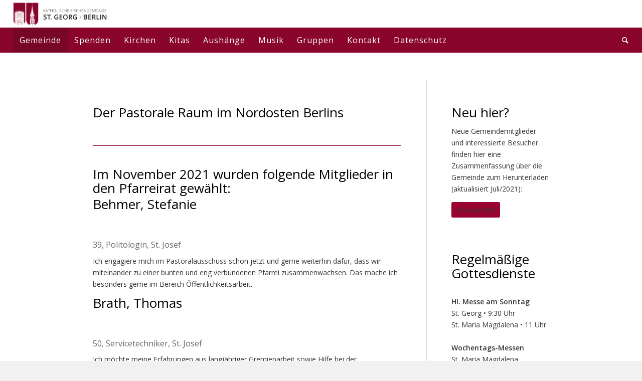

--- FILE ---
content_type: text/html; charset=UTF-8
request_url: http://www.st-georg-berlin.de/gemeinde/ehem-pastoraler-raum/
body_size: 13638
content:
<!DOCTYPE html>
<html lang="de-DE" class="html_stretched fixed_layout av-preloader-disabled av-default-lightbox  html_header_top html_logo_left html_bottom_nav_header html_menu_left html_custom html_header_sticky html_header_shrinking html_mobile_menu_tablet html_header_searchicon html_content_align_center html_header_unstick_top_disabled html_header_stretch html_minimal_header html_av-submenu-hidden html_av-submenu-display-hover html_av-overlay-side html_av-overlay-side-classic html_av-submenu-noclone html_entry_id_49 av-no-preview html_text_menu_active ">
<head>
<meta charset="UTF-8" />
<meta name="robots" content="index, follow" />


<!-- mobile setting -->


<!-- Scripts/CSS and wp_head hook -->
<title>Pfarreirat Hl. Theresa v. Avila &#8211; Sankt Georg Berlin</title>
<meta name='robots' content='max-image-preview:large' />
<link rel="alternate" type="application/rss+xml" title="Sankt Georg Berlin &raquo; Feed" href="http://www.st-georg-berlin.de/feed/" />
<link rel="alternate" type="application/rss+xml" title="Sankt Georg Berlin &raquo; Kommentar-Feed" href="http://www.st-georg-berlin.de/comments/feed/" />

<!-- google webfont font replacement -->

			<script type='text/javascript'>
			if(!document.cookie.match(/aviaPrivacyGoogleWebfontsDisabled/)){
				(function() {
					var f = document.createElement('link');
					
					f.type 	= 'text/css';
					f.rel 	= 'stylesheet';
					f.href 	= '//fonts.googleapis.com/css?family=Open+Sans:400,600';
					f.id 	= 'avia-google-webfont';
					
					document.getElementsByTagName('head')[0].appendChild(f);
				})();
			}
			</script>
			<script type="text/javascript">
window._wpemojiSettings = {"baseUrl":"https:\/\/s.w.org\/images\/core\/emoji\/14.0.0\/72x72\/","ext":".png","svgUrl":"https:\/\/s.w.org\/images\/core\/emoji\/14.0.0\/svg\/","svgExt":".svg","source":{"concatemoji":"http:\/\/www.st-georg-berlin.de\/wp-includes\/js\/wp-emoji-release.min.js?ver=6.2.8"}};
/*! This file is auto-generated */
!function(e,a,t){var n,r,o,i=a.createElement("canvas"),p=i.getContext&&i.getContext("2d");function s(e,t){p.clearRect(0,0,i.width,i.height),p.fillText(e,0,0);e=i.toDataURL();return p.clearRect(0,0,i.width,i.height),p.fillText(t,0,0),e===i.toDataURL()}function c(e){var t=a.createElement("script");t.src=e,t.defer=t.type="text/javascript",a.getElementsByTagName("head")[0].appendChild(t)}for(o=Array("flag","emoji"),t.supports={everything:!0,everythingExceptFlag:!0},r=0;r<o.length;r++)t.supports[o[r]]=function(e){if(p&&p.fillText)switch(p.textBaseline="top",p.font="600 32px Arial",e){case"flag":return s("\ud83c\udff3\ufe0f\u200d\u26a7\ufe0f","\ud83c\udff3\ufe0f\u200b\u26a7\ufe0f")?!1:!s("\ud83c\uddfa\ud83c\uddf3","\ud83c\uddfa\u200b\ud83c\uddf3")&&!s("\ud83c\udff4\udb40\udc67\udb40\udc62\udb40\udc65\udb40\udc6e\udb40\udc67\udb40\udc7f","\ud83c\udff4\u200b\udb40\udc67\u200b\udb40\udc62\u200b\udb40\udc65\u200b\udb40\udc6e\u200b\udb40\udc67\u200b\udb40\udc7f");case"emoji":return!s("\ud83e\udef1\ud83c\udffb\u200d\ud83e\udef2\ud83c\udfff","\ud83e\udef1\ud83c\udffb\u200b\ud83e\udef2\ud83c\udfff")}return!1}(o[r]),t.supports.everything=t.supports.everything&&t.supports[o[r]],"flag"!==o[r]&&(t.supports.everythingExceptFlag=t.supports.everythingExceptFlag&&t.supports[o[r]]);t.supports.everythingExceptFlag=t.supports.everythingExceptFlag&&!t.supports.flag,t.DOMReady=!1,t.readyCallback=function(){t.DOMReady=!0},t.supports.everything||(n=function(){t.readyCallback()},a.addEventListener?(a.addEventListener("DOMContentLoaded",n,!1),e.addEventListener("load",n,!1)):(e.attachEvent("onload",n),a.attachEvent("onreadystatechange",function(){"complete"===a.readyState&&t.readyCallback()})),(e=t.source||{}).concatemoji?c(e.concatemoji):e.wpemoji&&e.twemoji&&(c(e.twemoji),c(e.wpemoji)))}(window,document,window._wpemojiSettings);
</script>
<style type="text/css">
img.wp-smiley,
img.emoji {
	display: inline !important;
	border: none !important;
	box-shadow: none !important;
	height: 1em !important;
	width: 1em !important;
	margin: 0 0.07em !important;
	vertical-align: -0.1em !important;
	background: none !important;
	padding: 0 !important;
}
</style>
	<link rel='stylesheet' id='avia-grid-css' href='http://www.st-georg-berlin.de/wp-content/themes/enfold/css/grid.css?ver=4.5.7' type='text/css' media='all' />
<link rel='stylesheet' id='avia-base-css' href='http://www.st-georg-berlin.de/wp-content/themes/enfold/css/base.css?ver=4.5.7' type='text/css' media='all' />
<link rel='stylesheet' id='avia-layout-css' href='http://www.st-georg-berlin.de/wp-content/themes/enfold/css/layout.css?ver=4.5.7' type='text/css' media='all' />
<link rel='stylesheet' id='avia-module-audioplayer-css' href='http://www.st-georg-berlin.de/wp-content/themes/enfold/config-templatebuilder/avia-shortcodes/audio-player/audio-player.css?ver=6.2.8' type='text/css' media='all' />
<link rel='stylesheet' id='avia-module-blog-css' href='http://www.st-georg-berlin.de/wp-content/themes/enfold/config-templatebuilder/avia-shortcodes/blog/blog.css?ver=6.2.8' type='text/css' media='all' />
<link rel='stylesheet' id='avia-module-postslider-css' href='http://www.st-georg-berlin.de/wp-content/themes/enfold/config-templatebuilder/avia-shortcodes/postslider/postslider.css?ver=6.2.8' type='text/css' media='all' />
<link rel='stylesheet' id='avia-module-button-css' href='http://www.st-georg-berlin.de/wp-content/themes/enfold/config-templatebuilder/avia-shortcodes/buttons/buttons.css?ver=6.2.8' type='text/css' media='all' />
<link rel='stylesheet' id='avia-module-buttonrow-css' href='http://www.st-georg-berlin.de/wp-content/themes/enfold/config-templatebuilder/avia-shortcodes/buttonrow/buttonrow.css?ver=6.2.8' type='text/css' media='all' />
<link rel='stylesheet' id='avia-module-button-fullwidth-css' href='http://www.st-georg-berlin.de/wp-content/themes/enfold/config-templatebuilder/avia-shortcodes/buttons_fullwidth/buttons_fullwidth.css?ver=6.2.8' type='text/css' media='all' />
<link rel='stylesheet' id='avia-module-catalogue-css' href='http://www.st-georg-berlin.de/wp-content/themes/enfold/config-templatebuilder/avia-shortcodes/catalogue/catalogue.css?ver=6.2.8' type='text/css' media='all' />
<link rel='stylesheet' id='avia-module-comments-css' href='http://www.st-georg-berlin.de/wp-content/themes/enfold/config-templatebuilder/avia-shortcodes/comments/comments.css?ver=6.2.8' type='text/css' media='all' />
<link rel='stylesheet' id='avia-module-contact-css' href='http://www.st-georg-berlin.de/wp-content/themes/enfold/config-templatebuilder/avia-shortcodes/contact/contact.css?ver=6.2.8' type='text/css' media='all' />
<link rel='stylesheet' id='avia-module-slideshow-css' href='http://www.st-georg-berlin.de/wp-content/themes/enfold/config-templatebuilder/avia-shortcodes/slideshow/slideshow.css?ver=6.2.8' type='text/css' media='all' />
<link rel='stylesheet' id='avia-module-slideshow-contentpartner-css' href='http://www.st-georg-berlin.de/wp-content/themes/enfold/config-templatebuilder/avia-shortcodes/contentslider/contentslider.css?ver=6.2.8' type='text/css' media='all' />
<link rel='stylesheet' id='avia-module-countdown-css' href='http://www.st-georg-berlin.de/wp-content/themes/enfold/config-templatebuilder/avia-shortcodes/countdown/countdown.css?ver=6.2.8' type='text/css' media='all' />
<link rel='stylesheet' id='avia-module-gallery-css' href='http://www.st-georg-berlin.de/wp-content/themes/enfold/config-templatebuilder/avia-shortcodes/gallery/gallery.css?ver=6.2.8' type='text/css' media='all' />
<link rel='stylesheet' id='avia-module-gallery-hor-css' href='http://www.st-georg-berlin.de/wp-content/themes/enfold/config-templatebuilder/avia-shortcodes/gallery_horizontal/gallery_horizontal.css?ver=6.2.8' type='text/css' media='all' />
<link rel='stylesheet' id='avia-module-maps-css' href='http://www.st-georg-berlin.de/wp-content/themes/enfold/config-templatebuilder/avia-shortcodes/google_maps/google_maps.css?ver=6.2.8' type='text/css' media='all' />
<link rel='stylesheet' id='avia-module-gridrow-css' href='http://www.st-georg-berlin.de/wp-content/themes/enfold/config-templatebuilder/avia-shortcodes/grid_row/grid_row.css?ver=6.2.8' type='text/css' media='all' />
<link rel='stylesheet' id='avia-module-heading-css' href='http://www.st-georg-berlin.de/wp-content/themes/enfold/config-templatebuilder/avia-shortcodes/heading/heading.css?ver=6.2.8' type='text/css' media='all' />
<link rel='stylesheet' id='avia-module-rotator-css' href='http://www.st-georg-berlin.de/wp-content/themes/enfold/config-templatebuilder/avia-shortcodes/headline_rotator/headline_rotator.css?ver=6.2.8' type='text/css' media='all' />
<link rel='stylesheet' id='avia-module-hr-css' href='http://www.st-georg-berlin.de/wp-content/themes/enfold/config-templatebuilder/avia-shortcodes/hr/hr.css?ver=6.2.8' type='text/css' media='all' />
<link rel='stylesheet' id='avia-module-icon-css' href='http://www.st-georg-berlin.de/wp-content/themes/enfold/config-templatebuilder/avia-shortcodes/icon/icon.css?ver=6.2.8' type='text/css' media='all' />
<link rel='stylesheet' id='avia-module-iconbox-css' href='http://www.st-georg-berlin.de/wp-content/themes/enfold/config-templatebuilder/avia-shortcodes/iconbox/iconbox.css?ver=6.2.8' type='text/css' media='all' />
<link rel='stylesheet' id='avia-module-icongrid-css' href='http://www.st-georg-berlin.de/wp-content/themes/enfold/config-templatebuilder/avia-shortcodes/icongrid/icongrid.css?ver=6.2.8' type='text/css' media='all' />
<link rel='stylesheet' id='avia-module-iconlist-css' href='http://www.st-georg-berlin.de/wp-content/themes/enfold/config-templatebuilder/avia-shortcodes/iconlist/iconlist.css?ver=6.2.8' type='text/css' media='all' />
<link rel='stylesheet' id='avia-module-image-css' href='http://www.st-georg-berlin.de/wp-content/themes/enfold/config-templatebuilder/avia-shortcodes/image/image.css?ver=6.2.8' type='text/css' media='all' />
<link rel='stylesheet' id='avia-module-hotspot-css' href='http://www.st-georg-berlin.de/wp-content/themes/enfold/config-templatebuilder/avia-shortcodes/image_hotspots/image_hotspots.css?ver=6.2.8' type='text/css' media='all' />
<link rel='stylesheet' id='avia-module-magazine-css' href='http://www.st-georg-berlin.de/wp-content/themes/enfold/config-templatebuilder/avia-shortcodes/magazine/magazine.css?ver=6.2.8' type='text/css' media='all' />
<link rel='stylesheet' id='avia-module-masonry-css' href='http://www.st-georg-berlin.de/wp-content/themes/enfold/config-templatebuilder/avia-shortcodes/masonry_entries/masonry_entries.css?ver=6.2.8' type='text/css' media='all' />
<link rel='stylesheet' id='avia-siteloader-css' href='http://www.st-georg-berlin.de/wp-content/themes/enfold/css/avia-snippet-site-preloader.css?ver=6.2.8' type='text/css' media='all' />
<link rel='stylesheet' id='avia-module-menu-css' href='http://www.st-georg-berlin.de/wp-content/themes/enfold/config-templatebuilder/avia-shortcodes/menu/menu.css?ver=6.2.8' type='text/css' media='all' />
<link rel='stylesheet' id='avia-modfule-notification-css' href='http://www.st-georg-berlin.de/wp-content/themes/enfold/config-templatebuilder/avia-shortcodes/notification/notification.css?ver=6.2.8' type='text/css' media='all' />
<link rel='stylesheet' id='avia-module-numbers-css' href='http://www.st-georg-berlin.de/wp-content/themes/enfold/config-templatebuilder/avia-shortcodes/numbers/numbers.css?ver=6.2.8' type='text/css' media='all' />
<link rel='stylesheet' id='avia-module-portfolio-css' href='http://www.st-georg-berlin.de/wp-content/themes/enfold/config-templatebuilder/avia-shortcodes/portfolio/portfolio.css?ver=6.2.8' type='text/css' media='all' />
<link rel='stylesheet' id='avia-module-progress-bar-css' href='http://www.st-georg-berlin.de/wp-content/themes/enfold/config-templatebuilder/avia-shortcodes/progressbar/progressbar.css?ver=6.2.8' type='text/css' media='all' />
<link rel='stylesheet' id='avia-module-promobox-css' href='http://www.st-georg-berlin.de/wp-content/themes/enfold/config-templatebuilder/avia-shortcodes/promobox/promobox.css?ver=6.2.8' type='text/css' media='all' />
<link rel='stylesheet' id='avia-sc-search-css' href='http://www.st-georg-berlin.de/wp-content/themes/enfold/config-templatebuilder/avia-shortcodes/search/search.css?ver=6.2.8' type='text/css' media='all' />
<link rel='stylesheet' id='avia-module-slideshow-accordion-css' href='http://www.st-georg-berlin.de/wp-content/themes/enfold/config-templatebuilder/avia-shortcodes/slideshow_accordion/slideshow_accordion.css?ver=6.2.8' type='text/css' media='all' />
<link rel='stylesheet' id='avia-module-slideshow-feature-image-css' href='http://www.st-georg-berlin.de/wp-content/themes/enfold/config-templatebuilder/avia-shortcodes/slideshow_feature_image/slideshow_feature_image.css?ver=6.2.8' type='text/css' media='all' />
<link rel='stylesheet' id='avia-module-slideshow-fullsize-css' href='http://www.st-georg-berlin.de/wp-content/themes/enfold/config-templatebuilder/avia-shortcodes/slideshow_fullsize/slideshow_fullsize.css?ver=6.2.8' type='text/css' media='all' />
<link rel='stylesheet' id='avia-module-slideshow-fullscreen-css' href='http://www.st-georg-berlin.de/wp-content/themes/enfold/config-templatebuilder/avia-shortcodes/slideshow_fullscreen/slideshow_fullscreen.css?ver=6.2.8' type='text/css' media='all' />
<link rel='stylesheet' id='avia-module-slideshow-ls-css' href='http://www.st-georg-berlin.de/wp-content/themes/enfold/config-templatebuilder/avia-shortcodes/slideshow_layerslider/slideshow_layerslider.css?ver=6.2.8' type='text/css' media='all' />
<link rel='stylesheet' id='avia-module-social-css' href='http://www.st-georg-berlin.de/wp-content/themes/enfold/config-templatebuilder/avia-shortcodes/social_share/social_share.css?ver=6.2.8' type='text/css' media='all' />
<link rel='stylesheet' id='avia-module-tabsection-css' href='http://www.st-georg-berlin.de/wp-content/themes/enfold/config-templatebuilder/avia-shortcodes/tab_section/tab_section.css?ver=6.2.8' type='text/css' media='all' />
<link rel='stylesheet' id='avia-module-table-css' href='http://www.st-georg-berlin.de/wp-content/themes/enfold/config-templatebuilder/avia-shortcodes/table/table.css?ver=6.2.8' type='text/css' media='all' />
<link rel='stylesheet' id='avia-module-tabs-css' href='http://www.st-georg-berlin.de/wp-content/themes/enfold/config-templatebuilder/avia-shortcodes/tabs/tabs.css?ver=6.2.8' type='text/css' media='all' />
<link rel='stylesheet' id='avia-module-team-css' href='http://www.st-georg-berlin.de/wp-content/themes/enfold/config-templatebuilder/avia-shortcodes/team/team.css?ver=6.2.8' type='text/css' media='all' />
<link rel='stylesheet' id='avia-module-testimonials-css' href='http://www.st-georg-berlin.de/wp-content/themes/enfold/config-templatebuilder/avia-shortcodes/testimonials/testimonials.css?ver=6.2.8' type='text/css' media='all' />
<link rel='stylesheet' id='avia-module-timeline-css' href='http://www.st-georg-berlin.de/wp-content/themes/enfold/config-templatebuilder/avia-shortcodes/timeline/timeline.css?ver=6.2.8' type='text/css' media='all' />
<link rel='stylesheet' id='avia-module-toggles-css' href='http://www.st-georg-berlin.de/wp-content/themes/enfold/config-templatebuilder/avia-shortcodes/toggles/toggles.css?ver=6.2.8' type='text/css' media='all' />
<link rel='stylesheet' id='avia-module-video-css' href='http://www.st-georg-berlin.de/wp-content/themes/enfold/config-templatebuilder/avia-shortcodes/video/video.css?ver=6.2.8' type='text/css' media='all' />
<link rel='stylesheet' id='wp-block-library-css' href='http://www.st-georg-berlin.de/wp-includes/css/dist/block-library/style.min.css?ver=6.2.8' type='text/css' media='all' />
<style id='pdfemb-pdf-embedder-viewer-style-inline-css' type='text/css'>
.wp-block-pdfemb-pdf-embedder-viewer{max-width:none}

</style>
<link rel='stylesheet' id='classic-theme-styles-css' href='http://www.st-georg-berlin.de/wp-includes/css/classic-themes.min.css?ver=6.2.8' type='text/css' media='all' />
<style id='global-styles-inline-css' type='text/css'>
body{--wp--preset--color--black: #000000;--wp--preset--color--cyan-bluish-gray: #abb8c3;--wp--preset--color--white: #ffffff;--wp--preset--color--pale-pink: #f78da7;--wp--preset--color--vivid-red: #cf2e2e;--wp--preset--color--luminous-vivid-orange: #ff6900;--wp--preset--color--luminous-vivid-amber: #fcb900;--wp--preset--color--light-green-cyan: #7bdcb5;--wp--preset--color--vivid-green-cyan: #00d084;--wp--preset--color--pale-cyan-blue: #8ed1fc;--wp--preset--color--vivid-cyan-blue: #0693e3;--wp--preset--color--vivid-purple: #9b51e0;--wp--preset--gradient--vivid-cyan-blue-to-vivid-purple: linear-gradient(135deg,rgba(6,147,227,1) 0%,rgb(155,81,224) 100%);--wp--preset--gradient--light-green-cyan-to-vivid-green-cyan: linear-gradient(135deg,rgb(122,220,180) 0%,rgb(0,208,130) 100%);--wp--preset--gradient--luminous-vivid-amber-to-luminous-vivid-orange: linear-gradient(135deg,rgba(252,185,0,1) 0%,rgba(255,105,0,1) 100%);--wp--preset--gradient--luminous-vivid-orange-to-vivid-red: linear-gradient(135deg,rgba(255,105,0,1) 0%,rgb(207,46,46) 100%);--wp--preset--gradient--very-light-gray-to-cyan-bluish-gray: linear-gradient(135deg,rgb(238,238,238) 0%,rgb(169,184,195) 100%);--wp--preset--gradient--cool-to-warm-spectrum: linear-gradient(135deg,rgb(74,234,220) 0%,rgb(151,120,209) 20%,rgb(207,42,186) 40%,rgb(238,44,130) 60%,rgb(251,105,98) 80%,rgb(254,248,76) 100%);--wp--preset--gradient--blush-light-purple: linear-gradient(135deg,rgb(255,206,236) 0%,rgb(152,150,240) 100%);--wp--preset--gradient--blush-bordeaux: linear-gradient(135deg,rgb(254,205,165) 0%,rgb(254,45,45) 50%,rgb(107,0,62) 100%);--wp--preset--gradient--luminous-dusk: linear-gradient(135deg,rgb(255,203,112) 0%,rgb(199,81,192) 50%,rgb(65,88,208) 100%);--wp--preset--gradient--pale-ocean: linear-gradient(135deg,rgb(255,245,203) 0%,rgb(182,227,212) 50%,rgb(51,167,181) 100%);--wp--preset--gradient--electric-grass: linear-gradient(135deg,rgb(202,248,128) 0%,rgb(113,206,126) 100%);--wp--preset--gradient--midnight: linear-gradient(135deg,rgb(2,3,129) 0%,rgb(40,116,252) 100%);--wp--preset--duotone--dark-grayscale: url('#wp-duotone-dark-grayscale');--wp--preset--duotone--grayscale: url('#wp-duotone-grayscale');--wp--preset--duotone--purple-yellow: url('#wp-duotone-purple-yellow');--wp--preset--duotone--blue-red: url('#wp-duotone-blue-red');--wp--preset--duotone--midnight: url('#wp-duotone-midnight');--wp--preset--duotone--magenta-yellow: url('#wp-duotone-magenta-yellow');--wp--preset--duotone--purple-green: url('#wp-duotone-purple-green');--wp--preset--duotone--blue-orange: url('#wp-duotone-blue-orange');--wp--preset--font-size--small: 13px;--wp--preset--font-size--medium: 20px;--wp--preset--font-size--large: 36px;--wp--preset--font-size--x-large: 42px;--wp--preset--spacing--20: 0.44rem;--wp--preset--spacing--30: 0.67rem;--wp--preset--spacing--40: 1rem;--wp--preset--spacing--50: 1.5rem;--wp--preset--spacing--60: 2.25rem;--wp--preset--spacing--70: 3.38rem;--wp--preset--spacing--80: 5.06rem;--wp--preset--shadow--natural: 6px 6px 9px rgba(0, 0, 0, 0.2);--wp--preset--shadow--deep: 12px 12px 50px rgba(0, 0, 0, 0.4);--wp--preset--shadow--sharp: 6px 6px 0px rgba(0, 0, 0, 0.2);--wp--preset--shadow--outlined: 6px 6px 0px -3px rgba(255, 255, 255, 1), 6px 6px rgba(0, 0, 0, 1);--wp--preset--shadow--crisp: 6px 6px 0px rgba(0, 0, 0, 1);}:where(.is-layout-flex){gap: 0.5em;}body .is-layout-flow > .alignleft{float: left;margin-inline-start: 0;margin-inline-end: 2em;}body .is-layout-flow > .alignright{float: right;margin-inline-start: 2em;margin-inline-end: 0;}body .is-layout-flow > .aligncenter{margin-left: auto !important;margin-right: auto !important;}body .is-layout-constrained > .alignleft{float: left;margin-inline-start: 0;margin-inline-end: 2em;}body .is-layout-constrained > .alignright{float: right;margin-inline-start: 2em;margin-inline-end: 0;}body .is-layout-constrained > .aligncenter{margin-left: auto !important;margin-right: auto !important;}body .is-layout-constrained > :where(:not(.alignleft):not(.alignright):not(.alignfull)){max-width: var(--wp--style--global--content-size);margin-left: auto !important;margin-right: auto !important;}body .is-layout-constrained > .alignwide{max-width: var(--wp--style--global--wide-size);}body .is-layout-flex{display: flex;}body .is-layout-flex{flex-wrap: wrap;align-items: center;}body .is-layout-flex > *{margin: 0;}:where(.wp-block-columns.is-layout-flex){gap: 2em;}.has-black-color{color: var(--wp--preset--color--black) !important;}.has-cyan-bluish-gray-color{color: var(--wp--preset--color--cyan-bluish-gray) !important;}.has-white-color{color: var(--wp--preset--color--white) !important;}.has-pale-pink-color{color: var(--wp--preset--color--pale-pink) !important;}.has-vivid-red-color{color: var(--wp--preset--color--vivid-red) !important;}.has-luminous-vivid-orange-color{color: var(--wp--preset--color--luminous-vivid-orange) !important;}.has-luminous-vivid-amber-color{color: var(--wp--preset--color--luminous-vivid-amber) !important;}.has-light-green-cyan-color{color: var(--wp--preset--color--light-green-cyan) !important;}.has-vivid-green-cyan-color{color: var(--wp--preset--color--vivid-green-cyan) !important;}.has-pale-cyan-blue-color{color: var(--wp--preset--color--pale-cyan-blue) !important;}.has-vivid-cyan-blue-color{color: var(--wp--preset--color--vivid-cyan-blue) !important;}.has-vivid-purple-color{color: var(--wp--preset--color--vivid-purple) !important;}.has-black-background-color{background-color: var(--wp--preset--color--black) !important;}.has-cyan-bluish-gray-background-color{background-color: var(--wp--preset--color--cyan-bluish-gray) !important;}.has-white-background-color{background-color: var(--wp--preset--color--white) !important;}.has-pale-pink-background-color{background-color: var(--wp--preset--color--pale-pink) !important;}.has-vivid-red-background-color{background-color: var(--wp--preset--color--vivid-red) !important;}.has-luminous-vivid-orange-background-color{background-color: var(--wp--preset--color--luminous-vivid-orange) !important;}.has-luminous-vivid-amber-background-color{background-color: var(--wp--preset--color--luminous-vivid-amber) !important;}.has-light-green-cyan-background-color{background-color: var(--wp--preset--color--light-green-cyan) !important;}.has-vivid-green-cyan-background-color{background-color: var(--wp--preset--color--vivid-green-cyan) !important;}.has-pale-cyan-blue-background-color{background-color: var(--wp--preset--color--pale-cyan-blue) !important;}.has-vivid-cyan-blue-background-color{background-color: var(--wp--preset--color--vivid-cyan-blue) !important;}.has-vivid-purple-background-color{background-color: var(--wp--preset--color--vivid-purple) !important;}.has-black-border-color{border-color: var(--wp--preset--color--black) !important;}.has-cyan-bluish-gray-border-color{border-color: var(--wp--preset--color--cyan-bluish-gray) !important;}.has-white-border-color{border-color: var(--wp--preset--color--white) !important;}.has-pale-pink-border-color{border-color: var(--wp--preset--color--pale-pink) !important;}.has-vivid-red-border-color{border-color: var(--wp--preset--color--vivid-red) !important;}.has-luminous-vivid-orange-border-color{border-color: var(--wp--preset--color--luminous-vivid-orange) !important;}.has-luminous-vivid-amber-border-color{border-color: var(--wp--preset--color--luminous-vivid-amber) !important;}.has-light-green-cyan-border-color{border-color: var(--wp--preset--color--light-green-cyan) !important;}.has-vivid-green-cyan-border-color{border-color: var(--wp--preset--color--vivid-green-cyan) !important;}.has-pale-cyan-blue-border-color{border-color: var(--wp--preset--color--pale-cyan-blue) !important;}.has-vivid-cyan-blue-border-color{border-color: var(--wp--preset--color--vivid-cyan-blue) !important;}.has-vivid-purple-border-color{border-color: var(--wp--preset--color--vivid-purple) !important;}.has-vivid-cyan-blue-to-vivid-purple-gradient-background{background: var(--wp--preset--gradient--vivid-cyan-blue-to-vivid-purple) !important;}.has-light-green-cyan-to-vivid-green-cyan-gradient-background{background: var(--wp--preset--gradient--light-green-cyan-to-vivid-green-cyan) !important;}.has-luminous-vivid-amber-to-luminous-vivid-orange-gradient-background{background: var(--wp--preset--gradient--luminous-vivid-amber-to-luminous-vivid-orange) !important;}.has-luminous-vivid-orange-to-vivid-red-gradient-background{background: var(--wp--preset--gradient--luminous-vivid-orange-to-vivid-red) !important;}.has-very-light-gray-to-cyan-bluish-gray-gradient-background{background: var(--wp--preset--gradient--very-light-gray-to-cyan-bluish-gray) !important;}.has-cool-to-warm-spectrum-gradient-background{background: var(--wp--preset--gradient--cool-to-warm-spectrum) !important;}.has-blush-light-purple-gradient-background{background: var(--wp--preset--gradient--blush-light-purple) !important;}.has-blush-bordeaux-gradient-background{background: var(--wp--preset--gradient--blush-bordeaux) !important;}.has-luminous-dusk-gradient-background{background: var(--wp--preset--gradient--luminous-dusk) !important;}.has-pale-ocean-gradient-background{background: var(--wp--preset--gradient--pale-ocean) !important;}.has-electric-grass-gradient-background{background: var(--wp--preset--gradient--electric-grass) !important;}.has-midnight-gradient-background{background: var(--wp--preset--gradient--midnight) !important;}.has-small-font-size{font-size: var(--wp--preset--font-size--small) !important;}.has-medium-font-size{font-size: var(--wp--preset--font-size--medium) !important;}.has-large-font-size{font-size: var(--wp--preset--font-size--large) !important;}.has-x-large-font-size{font-size: var(--wp--preset--font-size--x-large) !important;}
.wp-block-navigation a:where(:not(.wp-element-button)){color: inherit;}
:where(.wp-block-columns.is-layout-flex){gap: 2em;}
.wp-block-pullquote{font-size: 1.5em;line-height: 1.6;}
</style>
<link rel='stylesheet' id='wpml-legacy-dropdown-0-css' href='//www.st-georg-berlin.de/wp-content/plugins/sitepress-multilingual-cms/templates/language-switchers/legacy-dropdown/style.css?ver=1' type='text/css' media='all' />
<style id='wpml-legacy-dropdown-0-inline-css' type='text/css'>
.wpml-ls-statics-shortcode_actions, .wpml-ls-statics-shortcode_actions .wpml-ls-sub-menu, .wpml-ls-statics-shortcode_actions a {border-color:#EEEEEE;}.wpml-ls-statics-shortcode_actions a {color:#444444;background-color:#ffffff;}.wpml-ls-statics-shortcode_actions a:hover,.wpml-ls-statics-shortcode_actions a:focus {color:#000000;background-color:#eeeeee;}.wpml-ls-statics-shortcode_actions .wpml-ls-current-language>a {color:#444444;background-color:#ffffff;}.wpml-ls-statics-shortcode_actions .wpml-ls-current-language:hover>a, .wpml-ls-statics-shortcode_actions .wpml-ls-current-language>a:focus {color:#000000;background-color:#eeeeee;}
#lang_sel img, #lang_sel_list img, #lang_sel_footer img { display: inline; }
</style>
<link rel='stylesheet' id='avia-wpml-css' href='http://www.st-georg-berlin.de/wp-content/themes/enfold/config-wpml/wpml-mod.css?ver=4.5.7' type='text/css' media='all' />
<link rel='stylesheet' id='avia-scs-css' href='http://www.st-georg-berlin.de/wp-content/themes/enfold/css/shortcodes.css?ver=4.5.7' type='text/css' media='all' />
<link rel='stylesheet' id='avia-popup-css-css' href='http://www.st-georg-berlin.de/wp-content/themes/enfold/js/aviapopup/magnific-popup.css?ver=4.5.7' type='text/css' media='screen' />
<link rel='stylesheet' id='avia-lightbox-css' href='http://www.st-georg-berlin.de/wp-content/themes/enfold/css/avia-snippet-lightbox.css?ver=4.5.7' type='text/css' media='screen' />
<link rel='stylesheet' id='avia-widget-css-css' href='http://www.st-georg-berlin.de/wp-content/themes/enfold/css/avia-snippet-widget.css?ver=4.5.7' type='text/css' media='screen' />
<link rel='stylesheet' id='avia-dynamic-css' href='http://www.st-georg-berlin.de/wp-content/uploads/dynamic_avia/child.css?ver=61d6857ce369c' type='text/css' media='all' />
<link rel='stylesheet' id='avia-custom-css' href='http://www.st-georg-berlin.de/wp-content/themes/enfold/css/custom.css?ver=4.5.7' type='text/css' media='all' />
<link rel='stylesheet' id='avia-style-css' href='http://www.st-georg-berlin.de/wp-content/themes/child/style.css?ver=4.5.7' type='text/css' media='all' />
<link rel='stylesheet' id='tablepress-default-css' href='http://www.st-georg-berlin.de/wp-content/plugins/tablepress/css/build/default.css?ver=2.4.4' type='text/css' media='all' />
<script type='text/javascript' src='http://www.st-georg-berlin.de/wp-includes/js/jquery/jquery.min.js?ver=3.6.4' id='jquery-core-js'></script>
<script type='text/javascript' src='http://www.st-georg-berlin.de/wp-includes/js/jquery/jquery-migrate.min.js?ver=3.4.0' id='jquery-migrate-js'></script>
<script type='text/javascript' src='//www.st-georg-berlin.de/wp-content/plugins/sitepress-multilingual-cms/templates/language-switchers/legacy-dropdown/script.js?ver=1' id='wpml-legacy-dropdown-0-js'></script>
<script type='text/javascript' src='http://www.st-georg-berlin.de/wp-content/themes/enfold/config-wpml/wpml-mod.js?ver=4.5.7' id='avia-wpml-script-js'></script>
<script type='text/javascript' src='http://www.st-georg-berlin.de/wp-content/themes/enfold/js/avia-compat.js?ver=4.5.7' id='avia-compat-js'></script>
<link rel="https://api.w.org/" href="http://www.st-georg-berlin.de/wp-json/" /><link rel="alternate" type="application/json" href="http://www.st-georg-berlin.de/wp-json/wp/v2/pages/49" /><link rel="EditURI" type="application/rsd+xml" title="RSD" href="http://www.st-georg-berlin.de/xmlrpc.php?rsd" />
<link rel="wlwmanifest" type="application/wlwmanifest+xml" href="http://www.st-georg-berlin.de/wp-includes/wlwmanifest.xml" />
<meta name="generator" content="WordPress 6.2.8" />
<link rel="canonical" href="http://www.st-georg-berlin.de/gemeinde/ehem-pastoraler-raum/" />
<link rel='shortlink' href='http://www.st-georg-berlin.de/?p=49' />
<link rel="alternate" type="application/json+oembed" href="http://www.st-georg-berlin.de/wp-json/oembed/1.0/embed?url=http%3A%2F%2Fwww.st-georg-berlin.de%2Fgemeinde%2Fehem-pastoraler-raum%2F" />
<link rel="alternate" type="text/xml+oembed" href="http://www.st-georg-berlin.de/wp-json/oembed/1.0/embed?url=http%3A%2F%2Fwww.st-georg-berlin.de%2Fgemeinde%2Fehem-pastoraler-raum%2F&#038;format=xml" />
<meta name="generator" content="WPML ver:4.2.6 stt:3;" />
<link rel="profile" href="http://gmpg.org/xfn/11" />
<link rel="alternate" type="application/rss+xml" title="Sankt Georg Berlin RSS2 Feed" href="http://www.st-georg-berlin.de/feed/" />
<link rel="pingback" href="http://www.st-georg-berlin.de/xmlrpc.php" />

<style type='text/css' media='screen'>
 #top #header_main > .container, #top #header_main > .container .main_menu  .av-main-nav > li > a, #top #header_main #menu-item-shop .cart_dropdown_link{ height:110px; line-height: 110px; }
 .html_top_nav_header .av-logo-container{ height:110px;  }
 .html_header_top.html_header_sticky #top #wrap_all #main{ padding-top:160px; } 
</style>
<!--[if lt IE 9]><script src="http://www.st-georg-berlin.de/wp-content/themes/enfold/js/html5shiv.js"></script><![endif]-->


<!-- To speed up the rendering and to display the site as fast as possible to the user we include some styles and scripts for above the fold content inline -->
<script type="text/javascript">'use strict';var avia_is_mobile=!1;if(/Android|webOS|iPhone|iPad|iPod|BlackBerry|IEMobile|Opera Mini/i.test(navigator.userAgent)&&'ontouchstart' in document.documentElement){avia_is_mobile=!0;document.documentElement.className+=' avia_mobile '}
else{document.documentElement.className+=' avia_desktop '};document.documentElement.className+=' js_active ';(function(){var e=['-webkit-','-moz-','-ms-',''],n='';for(var t in e){if(e[t]+'transform' in document.documentElement.style){document.documentElement.className+=' avia_transform ';n=e[t]+'transform'};if(e[t]+'perspective' in document.documentElement.style)document.documentElement.className+=' avia_transform3d '};if(typeof document.getElementsByClassName=='function'&&typeof document.documentElement.getBoundingClientRect=='function'&&avia_is_mobile==!1){if(n&&window.innerHeight>0){setTimeout(function(){var e=0,o={},a=0,t=document.getElementsByClassName('av-parallax'),i=window.pageYOffset||document.documentElement.scrollTop;for(e=0;e<t.length;e++){t[e].style.top='0px';o=t[e].getBoundingClientRect();a=Math.ceil((window.innerHeight+i-o.top)*0.3);t[e].style[n]='translate(0px, '+a+'px)';t[e].style.top='auto';t[e].className+=' enabled-parallax '}},50)}}})();</script><style type='text/css'>
@font-face {font-family: 'entypo-fontello'; font-weight: normal; font-style: normal; font-display: auto;
src: url('http://www.st-georg-berlin.de/wp-content/themes/enfold/config-templatebuilder/avia-template-builder/assets/fonts/entypo-fontello.eot');
src: url('http://www.st-georg-berlin.de/wp-content/themes/enfold/config-templatebuilder/avia-template-builder/assets/fonts/entypo-fontello.eot?#iefix') format('embedded-opentype'), 
url('http://www.st-georg-berlin.de/wp-content/themes/enfold/config-templatebuilder/avia-template-builder/assets/fonts/entypo-fontello.woff') format('woff'), 
url('http://www.st-georg-berlin.de/wp-content/themes/enfold/config-templatebuilder/avia-template-builder/assets/fonts/entypo-fontello.ttf') format('truetype'), 
url('http://www.st-georg-berlin.de/wp-content/themes/enfold/config-templatebuilder/avia-template-builder/assets/fonts/entypo-fontello.svg#entypo-fontello') format('svg');
} #top .avia-font-entypo-fontello, body .avia-font-entypo-fontello, html body [data-av_iconfont='entypo-fontello']:before{ font-family: 'entypo-fontello'; }
</style>

<!--
Debugging Info for Theme support: 

Theme: Enfold
Version: 4.5.7
Installed: enfold
AviaFramework Version: 5.0
AviaBuilder Version: 0.9.5
aviaElementManager Version: 1.0.1
- - - - - - - - - - -
ChildTheme: Child
ChildTheme Version: 1.0
ChildTheme Installed: enfold

ML:256-PU:35-PLA:6
WP:6.2.8
Compress: CSS:disabled - JS:disabled
Updates: disabled
PLAu:6
-->
</head>




<body id="top" class="page-template-default page page-id-49 page-child parent-pageid-22  rtl_columns stretched open_sans" itemscope="itemscope" itemtype="https://schema.org/WebPage" >

	<svg xmlns="http://www.w3.org/2000/svg" viewBox="0 0 0 0" width="0" height="0" focusable="false" role="none" style="visibility: hidden; position: absolute; left: -9999px; overflow: hidden;" ><defs><filter id="wp-duotone-dark-grayscale"><feColorMatrix color-interpolation-filters="sRGB" type="matrix" values=" .299 .587 .114 0 0 .299 .587 .114 0 0 .299 .587 .114 0 0 .299 .587 .114 0 0 " /><feComponentTransfer color-interpolation-filters="sRGB" ><feFuncR type="table" tableValues="0 0.49803921568627" /><feFuncG type="table" tableValues="0 0.49803921568627" /><feFuncB type="table" tableValues="0 0.49803921568627" /><feFuncA type="table" tableValues="1 1" /></feComponentTransfer><feComposite in2="SourceGraphic" operator="in" /></filter></defs></svg><svg xmlns="http://www.w3.org/2000/svg" viewBox="0 0 0 0" width="0" height="0" focusable="false" role="none" style="visibility: hidden; position: absolute; left: -9999px; overflow: hidden;" ><defs><filter id="wp-duotone-grayscale"><feColorMatrix color-interpolation-filters="sRGB" type="matrix" values=" .299 .587 .114 0 0 .299 .587 .114 0 0 .299 .587 .114 0 0 .299 .587 .114 0 0 " /><feComponentTransfer color-interpolation-filters="sRGB" ><feFuncR type="table" tableValues="0 1" /><feFuncG type="table" tableValues="0 1" /><feFuncB type="table" tableValues="0 1" /><feFuncA type="table" tableValues="1 1" /></feComponentTransfer><feComposite in2="SourceGraphic" operator="in" /></filter></defs></svg><svg xmlns="http://www.w3.org/2000/svg" viewBox="0 0 0 0" width="0" height="0" focusable="false" role="none" style="visibility: hidden; position: absolute; left: -9999px; overflow: hidden;" ><defs><filter id="wp-duotone-purple-yellow"><feColorMatrix color-interpolation-filters="sRGB" type="matrix" values=" .299 .587 .114 0 0 .299 .587 .114 0 0 .299 .587 .114 0 0 .299 .587 .114 0 0 " /><feComponentTransfer color-interpolation-filters="sRGB" ><feFuncR type="table" tableValues="0.54901960784314 0.98823529411765" /><feFuncG type="table" tableValues="0 1" /><feFuncB type="table" tableValues="0.71764705882353 0.25490196078431" /><feFuncA type="table" tableValues="1 1" /></feComponentTransfer><feComposite in2="SourceGraphic" operator="in" /></filter></defs></svg><svg xmlns="http://www.w3.org/2000/svg" viewBox="0 0 0 0" width="0" height="0" focusable="false" role="none" style="visibility: hidden; position: absolute; left: -9999px; overflow: hidden;" ><defs><filter id="wp-duotone-blue-red"><feColorMatrix color-interpolation-filters="sRGB" type="matrix" values=" .299 .587 .114 0 0 .299 .587 .114 0 0 .299 .587 .114 0 0 .299 .587 .114 0 0 " /><feComponentTransfer color-interpolation-filters="sRGB" ><feFuncR type="table" tableValues="0 1" /><feFuncG type="table" tableValues="0 0.27843137254902" /><feFuncB type="table" tableValues="0.5921568627451 0.27843137254902" /><feFuncA type="table" tableValues="1 1" /></feComponentTransfer><feComposite in2="SourceGraphic" operator="in" /></filter></defs></svg><svg xmlns="http://www.w3.org/2000/svg" viewBox="0 0 0 0" width="0" height="0" focusable="false" role="none" style="visibility: hidden; position: absolute; left: -9999px; overflow: hidden;" ><defs><filter id="wp-duotone-midnight"><feColorMatrix color-interpolation-filters="sRGB" type="matrix" values=" .299 .587 .114 0 0 .299 .587 .114 0 0 .299 .587 .114 0 0 .299 .587 .114 0 0 " /><feComponentTransfer color-interpolation-filters="sRGB" ><feFuncR type="table" tableValues="0 0" /><feFuncG type="table" tableValues="0 0.64705882352941" /><feFuncB type="table" tableValues="0 1" /><feFuncA type="table" tableValues="1 1" /></feComponentTransfer><feComposite in2="SourceGraphic" operator="in" /></filter></defs></svg><svg xmlns="http://www.w3.org/2000/svg" viewBox="0 0 0 0" width="0" height="0" focusable="false" role="none" style="visibility: hidden; position: absolute; left: -9999px; overflow: hidden;" ><defs><filter id="wp-duotone-magenta-yellow"><feColorMatrix color-interpolation-filters="sRGB" type="matrix" values=" .299 .587 .114 0 0 .299 .587 .114 0 0 .299 .587 .114 0 0 .299 .587 .114 0 0 " /><feComponentTransfer color-interpolation-filters="sRGB" ><feFuncR type="table" tableValues="0.78039215686275 1" /><feFuncG type="table" tableValues="0 0.94901960784314" /><feFuncB type="table" tableValues="0.35294117647059 0.47058823529412" /><feFuncA type="table" tableValues="1 1" /></feComponentTransfer><feComposite in2="SourceGraphic" operator="in" /></filter></defs></svg><svg xmlns="http://www.w3.org/2000/svg" viewBox="0 0 0 0" width="0" height="0" focusable="false" role="none" style="visibility: hidden; position: absolute; left: -9999px; overflow: hidden;" ><defs><filter id="wp-duotone-purple-green"><feColorMatrix color-interpolation-filters="sRGB" type="matrix" values=" .299 .587 .114 0 0 .299 .587 .114 0 0 .299 .587 .114 0 0 .299 .587 .114 0 0 " /><feComponentTransfer color-interpolation-filters="sRGB" ><feFuncR type="table" tableValues="0.65098039215686 0.40392156862745" /><feFuncG type="table" tableValues="0 1" /><feFuncB type="table" tableValues="0.44705882352941 0.4" /><feFuncA type="table" tableValues="1 1" /></feComponentTransfer><feComposite in2="SourceGraphic" operator="in" /></filter></defs></svg><svg xmlns="http://www.w3.org/2000/svg" viewBox="0 0 0 0" width="0" height="0" focusable="false" role="none" style="visibility: hidden; position: absolute; left: -9999px; overflow: hidden;" ><defs><filter id="wp-duotone-blue-orange"><feColorMatrix color-interpolation-filters="sRGB" type="matrix" values=" .299 .587 .114 0 0 .299 .587 .114 0 0 .299 .587 .114 0 0 .299 .587 .114 0 0 " /><feComponentTransfer color-interpolation-filters="sRGB" ><feFuncR type="table" tableValues="0.098039215686275 1" /><feFuncG type="table" tableValues="0 0.66274509803922" /><feFuncB type="table" tableValues="0.84705882352941 0.41960784313725" /><feFuncA type="table" tableValues="1 1" /></feComponentTransfer><feComposite in2="SourceGraphic" operator="in" /></filter></defs></svg>
	<div id='wrap_all'>

	
<header id='header' class='all_colors header_color light_bg_color  av_header_top av_logo_left av_bottom_nav_header av_menu_left av_custom av_header_sticky av_header_shrinking av_header_stretch av_mobile_menu_tablet av_header_searchicon av_header_unstick_top_disabled av_minimal_header av_header_border_disabled'  role="banner" itemscope="itemscope" itemtype="https://schema.org/WPHeader" >

		<div  id='header_main' class='container_wrap container_wrap_logo'>
	
        <div class='container av-logo-container'><div class='inner-container'><span class='logo'><a href='http://www.st-georg-berlin.de/'><img height='100' width='300' src='http://www.st-georg-berlin.de/wp-content/uploads/2017/07/logo3.png' alt='Sankt Georg Berlin' /></a></span></div></div><div id='header_main_alternate' class='container_wrap'><div class='container'><nav class='main_menu' data-selectname='Seite auswählen'  role="navigation" itemscope="itemscope" itemtype="https://schema.org/SiteNavigationElement" ><div class="avia-menu av-main-nav-wrap"><ul id="avia-menu" class="menu av-main-nav"><li id="menu-item-651" class="menu-item menu-item-type-post_type menu-item-object-page current-page-ancestor current-menu-ancestor current-menu-parent current-page-parent current_page_parent current_page_ancestor menu-item-has-children menu-item-top-level menu-item-top-level-1"><a href="http://www.st-georg-berlin.de/gemeinde/" itemprop="url"><span class="avia-bullet"></span><span class="avia-menu-text">Gemeinde</span><span class="avia-menu-fx"><span class="avia-arrow-wrap"><span class="avia-arrow"></span></span></span></a>


<ul class="sub-menu">
	<li id="menu-item-742" class="menu-item menu-item-type-post_type menu-item-object-page"><a href="http://www.st-georg-berlin.de/gemeinde/gemeindeleben/" itemprop="url"><span class="avia-bullet"></span><span class="avia-menu-text">Gemeindeleben</span></a></li>
	<li id="menu-item-652" class="menu-item menu-item-type-post_type menu-item-object-page"><a href="http://www.st-georg-berlin.de/gemeinde/gemeindegebiet/" itemprop="url"><span class="avia-bullet"></span><span class="avia-menu-text">Gemeindegebiet</span></a></li>
	<li id="menu-item-653" class="menu-item menu-item-type-post_type menu-item-object-page"><a href="http://www.st-georg-berlin.de/gemeinde/geschichte/" itemprop="url"><span class="avia-bullet"></span><span class="avia-menu-text">Geschichte</span></a></li>
	<li id="menu-item-678" class="menu-item menu-item-type-post_type menu-item-object-page"><a href="http://www.st-georg-berlin.de/gemeinde/pfarrer/" itemprop="url"><span class="avia-bullet"></span><span class="avia-menu-text">Pfarrer</span></a></li>
	<li id="menu-item-665" class="menu-item menu-item-type-post_type menu-item-object-page"><a href="http://www.st-georg-berlin.de/gemeinde/kirchenvorstand/" itemprop="url"><span class="avia-bullet"></span><span class="avia-menu-text">Kirchenvorstand Hl. Theresa v. Avila – in Bearbeitung</span></a></li>
	<li id="menu-item-679" class="menu-item menu-item-type-post_type menu-item-object-page"><a href="http://www.st-georg-berlin.de/gemeinde/gemeinderat/" itemprop="url"><span class="avia-bullet"></span><span class="avia-menu-text">Gemeinderat St. Georg</span></a></li>
	<li id="menu-item-666" class="menu-item menu-item-type-post_type menu-item-object-page current-menu-item page_item page-item-49 current_page_item"><a href="http://www.st-georg-berlin.de/gemeinde/ehem-pastoraler-raum/" itemprop="url"><span class="avia-bullet"></span><span class="avia-menu-text">Pfarreirat Hl. Theresa v. Avila</span></a></li>
</ul>
</li>
<li id="menu-item-7809" class="menu-item menu-item-type-post_type menu-item-object-page menu-item-top-level menu-item-top-level-2"><a href="http://www.st-georg-berlin.de/spenden/" itemprop="url"><span class="avia-bullet"></span><span class="avia-menu-text">Spenden</span><span class="avia-menu-fx"><span class="avia-arrow-wrap"><span class="avia-arrow"></span></span></span></a></li>
<li id="menu-item-671" class="menu-item menu-item-type-post_type menu-item-object-page menu-item-has-children menu-item-top-level menu-item-top-level-3"><a href="http://www.st-georg-berlin.de/kirchen/" itemprop="url"><span class="avia-bullet"></span><span class="avia-menu-text">Kirchen</span><span class="avia-menu-fx"><span class="avia-arrow-wrap"><span class="avia-arrow"></span></span></span></a>


<ul class="sub-menu">
	<li id="menu-item-674" class="menu-item menu-item-type-post_type menu-item-object-page"><a href="http://www.st-georg-berlin.de/kirchen/st-georg/" itemprop="url"><span class="avia-bullet"></span><span class="avia-menu-text">St. Georg</span></a></li>
	<li id="menu-item-673" class="menu-item menu-item-type-post_type menu-item-object-page"><a href="http://www.st-georg-berlin.de/kirchen/st-maria-magdalena/" itemprop="url"><span class="avia-bullet"></span><span class="avia-menu-text">St. Maria Magdalena</span></a></li>
	<li id="menu-item-710" class="menu-item menu-item-type-post_type menu-item-object-page menu-item-has-children"><a href="http://www.st-georg-berlin.de/kirchen/gottesdienstorte/" itemprop="url"><span class="avia-bullet"></span><span class="avia-menu-text">Weitere Gottesdienstorte</span></a>
	<ul class="sub-menu">
		<li id="menu-item-672" class="menu-item menu-item-type-post_type menu-item-object-page"><a href="http://www.st-georg-berlin.de/kirchen/gottesdienstorte/caritas-klinik-maria-heimsuchung/" itemprop="url"><span class="avia-bullet"></span><span class="avia-menu-text">Caritas-Klinik Maria Heimsuchung</span></a></li>
		<li id="menu-item-680" class="menu-item menu-item-type-post_type menu-item-object-page"><a href="http://www.st-georg-berlin.de/kirchen/gottesdienstorte/franziskanerkloster/" itemprop="url"><span class="avia-bullet"></span><span class="avia-menu-text">Franziskanerkloster</span></a></li>
	</ul>
</li>
</ul>
</li>
<li id="menu-item-667" class="menu-item menu-item-type-post_type menu-item-object-page menu-item-has-children menu-item-top-level menu-item-top-level-4"><a href="http://www.st-georg-berlin.de/kitas/" itemprop="url"><span class="avia-bullet"></span><span class="avia-menu-text">Kitas</span><span class="avia-menu-fx"><span class="avia-arrow-wrap"><span class="avia-arrow"></span></span></span></a>


<ul class="sub-menu">
	<li id="menu-item-669" class="menu-item menu-item-type-post_type menu-item-object-page"><a href="http://www.st-georg-berlin.de/kitas/kita-st-georg/" itemprop="url"><span class="avia-bullet"></span><span class="avia-menu-text">Kita St. Georg</span></a></li>
	<li id="menu-item-668" class="menu-item menu-item-type-post_type menu-item-object-page"><a href="http://www.st-georg-berlin.de/kitas/kita-st-maria-magdalena/" itemprop="url"><span class="avia-bullet"></span><span class="avia-menu-text">Kita St. Maria Magdalena</span></a></li>
</ul>
</li>
<li id="menu-item-664" class="menu-item menu-item-type-post_type menu-item-object-page menu-item-top-level menu-item-top-level-5"><a href="http://www.st-georg-berlin.de/termine/" itemprop="url"><span class="avia-bullet"></span><span class="avia-menu-text">Aushänge</span><span class="avia-menu-fx"><span class="avia-arrow-wrap"><span class="avia-arrow"></span></span></span></a></li>
<li id="menu-item-663" class="menu-item menu-item-type-post_type menu-item-object-page menu-item-has-children menu-item-top-level menu-item-top-level-6"><a href="http://www.st-georg-berlin.de/kirchenmusik/" itemprop="url"><span class="avia-bullet"></span><span class="avia-menu-text">Musik</span><span class="avia-menu-fx"><span class="avia-arrow-wrap"><span class="avia-arrow"></span></span></span></a>


<ul class="sub-menu">
	<li id="menu-item-658" class="menu-item menu-item-type-post_type menu-item-object-page"><a href="http://www.st-georg-berlin.de/kirchenmusik/kinderchor/" itemprop="url"><span class="avia-bullet"></span><span class="avia-menu-text">Kinderchöre</span></a></li>
	<li id="menu-item-660" class="menu-item menu-item-type-post_type menu-item-object-page"><a href="http://www.st-georg-berlin.de/kirchenmusik/jugendchor/" itemprop="url"><span class="avia-bullet"></span><span class="avia-menu-text">Jugendchor</span></a></li>
	<li id="menu-item-662" class="menu-item menu-item-type-post_type menu-item-object-page"><a href="http://www.st-georg-berlin.de/kirchenmusik/chor-st-georg/" itemprop="url"><span class="avia-bullet"></span><span class="avia-menu-text">Kirchenchor St. Georg</span></a></li>
	<li id="menu-item-661" class="menu-item menu-item-type-post_type menu-item-object-page"><a href="http://www.st-georg-berlin.de/kirchenmusik/chor-maria-magdalena/" itemprop="url"><span class="avia-bullet"></span><span class="avia-menu-text">Kirchenchor St. Maria Magdalena</span></a></li>
	<li id="menu-item-659" class="menu-item menu-item-type-post_type menu-item-object-page"><a href="http://www.st-georg-berlin.de/kirchenmusik/maennerschola/" itemprop="url"><span class="avia-bullet"></span><span class="avia-menu-text">Männerschola MELBA</span></a></li>
	<li id="menu-item-1257" class="menu-item menu-item-type-post_type menu-item-object-page"><a href="http://www.st-georg-berlin.de/kirchenmusik/projekt-ensembles/" itemprop="url"><span class="avia-bullet"></span><span class="avia-menu-text">Projekt-Ensembles</span></a></li>
	<li id="menu-item-1256" class="menu-item menu-item-type-post_type menu-item-object-page"><a href="http://www.st-georg-berlin.de/kirchenmusik/intern/" itemprop="url"><span class="avia-bullet"></span><span class="avia-menu-text">Intern</span></a></li>
</ul>
</li>
<li id="menu-item-649" class="menu-item menu-item-type-post_type menu-item-object-page menu-item-has-children menu-item-top-level menu-item-top-level-7"><a href="http://www.st-georg-berlin.de/gruppen/" itemprop="url"><span class="avia-bullet"></span><span class="avia-menu-text">Gruppen</span><span class="avia-menu-fx"><span class="avia-arrow-wrap"><span class="avia-arrow"></span></span></span></a>


<ul class="sub-menu">
	<li id="menu-item-654" class="menu-item menu-item-type-post_type menu-item-object-page"><a href="http://www.st-georg-berlin.de/gruppen/caritaskreis/" itemprop="url"><span class="avia-bullet"></span><span class="avia-menu-text">Caritaskreis</span></a></li>
	<li id="menu-item-650" class="menu-item menu-item-type-post_type menu-item-object-page"><a href="http://www.st-georg-berlin.de/gruppen/elisabethfrauen/" itemprop="url"><span class="avia-bullet"></span><span class="avia-menu-text">Elisabethfrauen</span></a></li>
	<li id="menu-item-676" class="menu-item menu-item-type-post_type menu-item-object-page"><a href="http://www.st-georg-berlin.de/gruppen/foerderverein-st-maria-magdalena/" itemprop="url"><span class="avia-bullet"></span><span class="avia-menu-text">Förderverein St. Maria Magdalena</span></a></li>
	<li id="menu-item-709" class="menu-item menu-item-type-post_type menu-item-object-page"><a href="http://www.st-georg-berlin.de/gruppen/jugend/" itemprop="url"><span class="avia-bullet"></span><span class="avia-menu-text">Jugend</span></a></li>
	<li id="menu-item-655" class="menu-item menu-item-type-post_type menu-item-object-page"><a href="http://www.st-georg-berlin.de/gruppen/kolpingsfamilie/" itemprop="url"><span class="avia-bullet"></span><span class="avia-menu-text">Kolpingsfamilie</span></a></li>
	<li id="menu-item-656" class="menu-item menu-item-type-post_type menu-item-object-page"><a href="http://www.st-georg-berlin.de/gruppen/pfarrer-lenzel-seniorenkreis/" itemprop="url"><span class="avia-bullet"></span><span class="avia-menu-text">Pfarrer Lenzel-Senioren-Kreis</span></a></li>
	<li id="menu-item-657" class="menu-item menu-item-type-post_type menu-item-object-page"><a href="http://www.st-georg-berlin.de/gruppen/ministranten/" itemprop="url"><span class="avia-bullet"></span><span class="avia-menu-text">Ministranten</span></a></li>
	<li id="menu-item-681" class="menu-item menu-item-type-post_type menu-item-object-page"><a href="http://www.st-georg-berlin.de/gruppen/offener-kreis/" itemprop="url"><span class="avia-bullet"></span><span class="avia-menu-text">Offener Kreis</span></a></li>
	<li id="menu-item-11013" class="menu-item menu-item-type-post_type menu-item-object-page"><a href="http://www.st-georg-berlin.de/pfadfinder/" itemprop="url"><span class="avia-bullet"></span><span class="avia-menu-text">Pfadfinder</span></a></li>
	<li id="menu-item-677" class="menu-item menu-item-type-post_type menu-item-object-page"><a href="http://www.st-georg-berlin.de/gruppen/st-georg-verein/" itemprop="url"><span class="avia-bullet"></span><span class="avia-menu-text">St. Georg-Verein</span></a></li>
</ul>
</li>
<li id="menu-item-670" class="menu-item menu-item-type-post_type menu-item-object-page menu-item-top-level menu-item-top-level-8"><a href="http://www.st-georg-berlin.de/kontakt-2/" itemprop="url"><span class="avia-bullet"></span><span class="avia-menu-text">Kontakt</span><span class="avia-menu-fx"><span class="avia-arrow-wrap"><span class="avia-arrow"></span></span></span></a></li>
<li id="menu-item-15988" class="menu-item menu-item-type-post_type menu-item-object-page menu-item-top-level menu-item-top-level-9"><a href="http://www.st-georg-berlin.de/datenschutzhinweise/" itemprop="url"><span class="avia-bullet"></span><span class="avia-menu-text">Datenschutz</span><span class="avia-menu-fx"><span class="avia-arrow-wrap"><span class="avia-arrow"></span></span></span></a></li>
<li id="menu-item-search" class="noMobile menu-item menu-item-search-dropdown menu-item-avia-special">
							<a href="?s=" rel="nofollow" data-avia-search-tooltip="

&lt;form action=&quot;http://www.st-georg-berlin.de/&quot; id=&quot;searchform&quot; method=&quot;get&quot; class=&quot;&quot;&gt;
	&lt;div&gt;
		&lt;input type=&quot;submit&quot; value=&quot;&quot; id=&quot;searchsubmit&quot; class=&quot;button avia-font-entypo-fontello&quot; /&gt;
		&lt;input type=&quot;text&quot; id=&quot;s&quot; name=&quot;s&quot; value=&quot;&quot; placeholder='Suche' /&gt;
			&lt;/div&gt;
&lt;/form&gt;" aria-hidden='true' data-av_icon='' data-av_iconfont='entypo-fontello'><span class="avia_hidden_link_text">Suche</span></a>
	        		   </li><li class='av-language-switch-item language_de avia_current_lang'><a href='http://www.st-georg-berlin.de/gemeinde/ehem-pastoraler-raum/'>	<span class='language_flag'><img title='Deutsch' src='http://www.st-georg-berlin.de/wp-content/plugins/sitepress-multilingual-cms/res/flags/de.png' /></span></a></li><li class="av-burger-menu-main menu-item-avia-special ">
	        			<a href="#">
							<span class="av-hamburger av-hamburger--spin av-js-hamburger">
					        <span class="av-hamburger-box">
						          <span class="av-hamburger-inner"></span>
						          <strong>Menü</strong>
					        </span>
							</span>
						</a>
	        		   </li></ul></div></nav></div> </div> 
		<!-- end container_wrap-->
		</div>
		<div class='header_bg'></div>

<!-- end header -->
</header>
		
	<div id='main' class='all_colors' data-scroll-offset='108'>

	<div  class='main_color container_wrap_first container_wrap sidebar_right' style=' '  ><div class='container' ><main  role="main" itemprop="mainContentOfPage"  class='template-page content  av-content-small alpha units'><div class='post-entry post-entry-type-page post-entry-49'><div class='entry-content-wrapper clearfix'><div class="flex_column av_one_full  flex_column_div av-zero-column-padding first  avia-builder-el-0  avia-builder-el-no-sibling  " style='border-radius:0px; '><div style='padding-bottom:10px; ' class='av-special-heading av-special-heading-h1  blockquote modern-quote  avia-builder-el-1  el_before_av_hr  avia-builder-el-first   '><h1 class='av-special-heading-tag '  itemprop="headline"  >Der Pastorale Raum im Nordosten Berlins</h1><div class='special-heading-border'><div class='special-heading-inner-border' ></div></div></div>
<div  class='hr hr-default   avia-builder-el-2  el_after_av_heading  el_before_av_textblock '><span class='hr-inner ' ><span class='hr-inner-style'></span></span></div>
<section class="av_textblock_section "  itemscope="itemscope" itemtype="https://schema.org/CreativeWork" ><div class='avia_textblock  '   itemprop="text" ><h4>Im November 2021 wurden folgende Mitglieder in den Pfarreirat gewählt:</h4>
<div class="col col-headline"></div>
<div id="c39895" class="flex-grid row ">
<div class="col-container col">
<div id="c39896" class="flex-grid row ">
<div class="col-container col">
<div id="c39893" class="flex-grid row ">
<div class="col-container col-4">
<div id="c{data:uid}" class="csc-textpic text-only col">
<div class="csc-textpic-text">
<h4 class="align-center">Behmer, Stefanie</h4>
<p class="align-center"><img decoding="async" title="" src="https://www.theresa-von-avila-berlin.de/fileadmin/_processed_/6/f/csm_Behmer_a4da5b8d72.jpg" alt="" width="300" height="400" /></p>
<h5 class="align-center">39, Politologin, St. Josef</h5>
<p>Ich engagiere mich im Pastoralausschuss schon jetzt und gerne weiterhin dafür, dass wir miteinander zu einer bunten und eng verbundenen Pfarrei zusammenwachsen. Das mache ich besonders gerne im Bereich Öffentlichkeitsarbeit.</p>
</div>
</div>
</div>
<div class="col-container col-4">
<div id="c{data:uid}" class="csc-textpic text-only col">
<div class="csc-textpic-text">
<h4 class="align-center">Brath, Thomas</h4>
<p class="align-center"><img decoding="async" loading="lazy" title="" src="https://www.theresa-von-avila-berlin.de/fileadmin/_processed_/b/7/csm_Brath_e3e08e10f3.jpg" alt="" width="300" height="400" /></p>
<h5 class="align-center">50, Servicetechniker, St. Josef</h5>
<p>Ich möchte meine Erfahrungen aus langjähriger Gremienarbeit sowie Hilfe bei der Neugestaltung einer aktiven, zeitgemäßen und lebendigen Gemeinde einbringen.</p>
</div>
</div>
</div>
<div class="col-container col-4">
<div id="c{data:uid}" class="csc-textpic text-only col">
<div class="csc-textpic-text">
<h4 class="align-center">Halle, Bernadett</h4>
<p class="align-center"><img decoding="async" loading="lazy" title="" src="https://www.theresa-von-avila-berlin.de/fileadmin/_processed_/5/e/csm_Halle_dcf6037909.jpg" alt="" width="300" height="400" /></p>
<h5 class="align-center">47, Lehrerin (Grundschule und Erwachsenenbildung),<br />
St. Josef</h5>
<p>Ich möchte den bevorstehenden Prozess des Wandels und der Erneuerung in den Gemeinden bzw. der Pfarrei aktiv mitgestalten. Lebendigkeit und Offenheit füreinander und die &#8222;Welt vor der Kirchentür&#8220; sind mir dabei wichtig.</p>
</div>
</div>
</div>
</div>
<div id="c39954" class="flex-grid row ">
<div class="col-container col-4">
<div id="c{data:uid}" class="csc-textpic text-only col">
<div class="csc-textpic-text">
<h4 class="align-center">von Jutrzenka, Oliver</h4>
<p class="align-center"><img decoding="async" loading="lazy" title="" src="https://www.theresa-von-avila-berlin.de/fileadmin/_processed_/9/9/csm_Jutrzenka_3f7b357688.jpg" alt="" width="300" height="400" /></p>
<h5 class="align-center">52, Heilerziehungspfleger (Leiter einer Wohngruppe für Menschen mit Behinderungen), St. Josef</h5>
<p>Gottesdienstbeauftragter und Lektor im Alexianer Krankenhaus St. Joseph Weißensee Ich kandiere für den Pfarreirat, weil ich mich gern bei der Entwicklung von Perspektiven, gerade in diesen Zeiten mit den besonderen Herausforderungen, in der neuen Pfarrei einbringen möchte. Wichtig ist mir die erfolgreiche Vernetzung der Gemeinden vor allem bei den Angeboten für Gruppen und ihrer Förderung. Des Weiteren möchte ich mich für den interreligiösen und ökumenischen Dialog einsetzen und ihn fördern.</p>
</div>
</div>
</div>
<div class="col-container col-4">
<div id="c{data:uid}" class="csc-textpic text-only col">
<div class="csc-textpic-text">
<h4 class="align-center">Lautenschläger, Oliver</h4>
<p class="align-center"><img decoding="async" loading="lazy" title="" src="https://www.theresa-von-avila-berlin.de/fileadmin/_processed_/0/9/csm_Lautenschlaeger_63672fd361.jpg" alt="" width="300" height="400" /></p>
<h5 class="align-center">53, Dipl.-Ing. (Bauwesen), St. Georg</h5>
<p>frisch konvertiert &#8230; stehe an dem Platz in der Welt, an den Gott mich stellt und an dem ich gebraucht werde &#8230; biete Pragmatismus mit Herz und konservative Unkonventionalität &#8230; es gibt viel zu tun; lachen wir&#8217;s an!</p>
</div>
</div>
</div>
<div class="col-container col-4">
<div id="c{data:uid}" class="csc-textpic text-only col">
<div class="csc-textpic-text">
<h4 class="align-center">Meyer, Dominik</h4>
<p class="align-center"><img decoding="async" loading="lazy" title="" src="https://www.theresa-von-avila-berlin.de/fileadmin/_processed_/5/a/csm_Meyer_5dcccd113d.jpg" alt="" width="300" height="400" /></p>
<h5 class="align-center">25, Sozialarbeiter (B.A.), St. Georg</h5>
<p>Ich habe in der Dekanatsjugend Pankow gelernt, wie man gemeindeübergreifend arbeitet und habe einige Impulse mitgeliefert, die auch ins Pastoralkonzept übernommen wurden. Deshalb möchte ich diese Arbeit weiterführen. Ich habe weiterhin mein Ohr an der Jugend und möchte dafür sorgen, dass sie den Prozess aktiv mitgestalten kann. Für mich steht vor allem unser christlicher Auftrag im Mittelpunkt und nicht, wann wo welcher Gottesdienst stattfindet.</p>
</div>
</div>
</div>
</div>
<div id="c39958" class="flex-grid row ">
<div class="col-container col-4">
<div id="c{data:uid}" class="csc-textpic text-only col">
<div class="csc-textpic-text">
<h4 class="align-center">Renz, Ulrike</h4>
<p class="align-center"><img decoding="async" loading="lazy" title="" src="https://www.theresa-von-avila-berlin.de/fileadmin/_processed_/d/b/csm_Renz_904934a24b.jpg" alt="" width="300" height="400" /></p>
<h5 class="align-center">61, Sozialarbeiterin, -pädagogin, Mater Dolorosa</h5>
<p>Mein Wunsch ist es, mitzuwirken am Entstehen einer lebendigen, Vielfalt zulassenden Gemeinde, die den Geist Jesu Christi ausstrahlt. Ganz besonders wichtig ist mir, dass wir uns auch im Herzen und nicht nur organisatorisch miteinander verbinden &#8211; die vietnamesische Gemeinde, die Gemeinde portugiesischer Sprache und die deutsche Gemeinde. Diese kulturelle Vielfalt in unserem neuen pastoralen Raum ist ein Geschenk und der Glaube kann zur starken Verbindung werden.</p>
</div>
</div>
</div>
<div class="col-container col-4">
<div id="c{data:uid}" class="csc-textpic text-only col">
<div class="csc-textpic-text">
<h4 class="align-center">Sych, Gabriele</h4>
<p class="align-center"><img decoding="async" loading="lazy" title="" src="https://www.theresa-von-avila-berlin.de/fileadmin/_processed_/8/9/csm_Sych_4f6eadedcb.jpg" alt="" width="300" height="400" /></p>
<h5 class="align-center">61, Heilpraktikerin/Psy., Corpus C./Mater Dolo.</h5>
<p>Durch meine Arbeit erfahre ich viel von den Sorgen und Bedürfnissen der Menschen und wie in anderen Gemeinden in Berlin evangelisiert wird. Ich möchte mich gern den Gemeindemitgliedern widmen, die bisher noch nicht unsere Gottesdienste besuchen und sie auf Basis meiner Erfahrungen als christliche Unternehmerin durch innovative Öffentlichkeitsarbeit und Angebote neu für Kirche interessieren. Zum anderen möchte ich mich für die Zukunft des Katharinenstifts einsetzen, damit uns die Herz-Jesu-Priester und dieser wunderbare Flecken Erde als Ort kirchlichen Lebens erhalten bleiben, und dabei auch die portugiesisch-sprachige Gemeinde innerhalb der Pfarrei von deutscher Seite unterstützen.</p>
</div>
</div>
</div>
</div>
</div>
</div>
</div>
</div>
</div></section></div>
</div></div></main><!-- close content main element --> <!-- section close by builder template --><aside class='sidebar sidebar_right  smartphones_sidebar_active alpha units'  role="complementary" itemscope="itemscope" itemtype="https://schema.org/WPSideBar" ><div class='inner_sidebar extralight-border'><section id="text-2" class="widget clearfix widget_text"><h3 class="widgettitle">Neu hier?</h3>			<div class="textwidget"><p>Neue Gemeindemitglieder und interessierte Besucher finden hier eine Zusammenfassung über die Gemeinde zum Herunterladen (aktualisiert Juli/2021):</p>
<div class="avia-button-wrap avia-button-left avia-builder-el-19 el_after_av_button avia-builder-el-last "><strong><a class="avia-button avia-icon_select-yes-left-icon avia-color-red avia-size-small avia-position-left " href="http://www.st-georg-berlin.de/wp-content/uploads/2021/07/StGRG_Willkommen-2021.pdf" target="_blank" rel="noopener" data-mce-href="http://www.st-georg-berlin.de/wp-content/uploads/2021/07/StGRG_Willkommen-2021.pdf"><span class="avia_iconbox_title">Infoblatt PDF</span></a></strong></div>
</div>
		<span class="seperator extralight-border"></span></section><section id="text-3" class="widget clearfix widget_text"><h3 class="widgettitle">Regelmäßige Gottesdienste</h3>			<div class="textwidget"><br class="avia-permanent-lb" />
<strong>Hl. Messe am Sonntag</strong><br class="avia-permanent-lb" />
St. Georg • 9:30 Uhr<br class="avia-permanent-lb" />
St. Maria Magdalena • 11 Uhr
<br class="avia-permanent-lb" /><br class="avia-permanent-lb" />
<strong>Wochentags-Messen</strong><br class="avia-permanent-lb" />
St. Maria Magdalena<br class="avia-permanent-lb" />
• Di, 9 Uhr (vorher Rosenkranz) 
• Do, 19 Uhr
<br class="avia-permanent-lb" />
St. Georg<br class="avia-permanent-lb" />
• Mi, 9 Uhr 
• Fr, 19 Uhr
<br class="avia-permanent-lb" />

<div class="avia-button-wrap avia-button-left  avia-builder-el-19  el_after_av_button  avia-builder-el-last "><a href="/wp-content/uploads/2025/12/GDO.jpg"target="_blank" class="avia-button  avia-icon_select-yes-left-icon avia-color-silver avia-size-small avia-Position-left"><span class="avia_button_icon avia_button_icon_left " aria-hidden="true" data-av_icon="" data-av_iconfont="entypo-fontello"></span><span class="avia_iconbox_title">Aktuelle Gottesdienstordnung</span></a></div></div>
		<span class="seperator extralight-border"></span></section></div></aside>		</div><!--end builder template--></div><!-- close default .container_wrap element -->						<div class='container_wrap footer_color' id='footer'>

					<div class='container'>

						<div class='flex_column av_one_fourth  first el_before_av_one_fourth'><section id="text-8" class="widget clearfix widget_text"><h3 class="widgettitle">Pfarramt Hl. Theresa von Avila</h3>			<div class="textwidget"><p>Behaimstr. 39<br />
13086 Berlin</p>
<p>geöffnet:<br />
Montag &#8211; Mittwoch vormittags<br />
Donnerstag nachmittags</p>
</div>
		<span class="seperator extralight-border"></span></section></div><div class='flex_column av_one_fourth  el_after_av_one_fourth  el_before_av_one_fourth '><section id="text-7" class="widget clearfix widget_text"><h3 class="widgettitle">Gemeindebüro St. Georg</h3>			<div class="textwidget"><p>Kissingenstr. 33 • 13189 Berlin</p>
<p>geöffnet<br />
Mittwoch vormittags</p>
</div>
		<span class="seperator extralight-border"></span></section></div><div class='flex_column av_one_fourth  el_after_av_one_fourth  el_before_av_one_fourth '><section id="text-6" class="widget clearfix widget_text"><h3 class="widgettitle">Kirchen im Gemeindeteil St. Georg</h3>			<div class="textwidget"><p><strong>Kirche St. Georg</strong><br />
Kissingenplatz • Pankow</p>
<p><strong>Kirche St. Maria Magdalena</strong><br />
Platanenstraße 20 • Niederschönhausen</p>
</div>
		<span class="seperator extralight-border"></span></section></div><div class='flex_column av_one_fourth  el_after_av_one_fourth  el_before_av_one_fourth '><section id="text-5" class="widget clearfix widget_text"><h3 class="widgettitle">Informationen</h3>			<div class="textwidget"><p><a href="/kontakt-2">Erreichbarkeit</a><br />
<a href="/impressum-2/">Impressum</a><br />
<a href="/datenschutzhinweis">Datenschutzhinweis</a></p>
</div>
		<span class="seperator extralight-border"></span></section></div>

					</div>


				<!-- ####### END FOOTER CONTAINER ####### -->
				</div>

	


			

					<!-- end main -->
		</div>
		
		<!-- end wrap_all --></div>


 <script type='text/javascript'>
 /* <![CDATA[ */  
var avia_framework_globals = avia_framework_globals || {};
    avia_framework_globals.frameworkUrl = 'http://www.st-georg-berlin.de/wp-content/themes/enfold/framework/';
    avia_framework_globals.installedAt = 'http://www.st-georg-berlin.de/wp-content/themes/enfold/';
    avia_framework_globals.ajaxurl = 'http://www.st-georg-berlin.de/wp-admin/admin-ajax.php?lang=de';
/* ]]> */ 
</script>
 
 <script type='text/javascript' src='http://www.st-georg-berlin.de/wp-content/themes/enfold/js/avia.js?ver=4.5.7' id='avia-default-js'></script>
<script type='text/javascript' src='http://www.st-georg-berlin.de/wp-content/themes/enfold/js/shortcodes.js?ver=4.5.7' id='avia-shortcodes-js'></script>
<script type='text/javascript' src='http://www.st-georg-berlin.de/wp-content/themes/enfold/config-templatebuilder/avia-shortcodes/audio-player/audio-player.js?ver=6.2.8' id='avia-module-audioplayer-js'></script>
<script type='text/javascript' src='http://www.st-georg-berlin.de/wp-content/themes/enfold/config-templatebuilder/avia-shortcodes/contact/contact.js?ver=6.2.8' id='avia-module-contact-js'></script>
<script type='text/javascript' src='http://www.st-georg-berlin.de/wp-content/themes/enfold/config-templatebuilder/avia-shortcodes/slideshow/slideshow.js?ver=6.2.8' id='avia-module-slideshow-js'></script>
<script type='text/javascript' src='http://www.st-georg-berlin.de/wp-content/themes/enfold/config-templatebuilder/avia-shortcodes/countdown/countdown.js?ver=6.2.8' id='avia-module-countdown-js'></script>
<script type='text/javascript' src='http://www.st-georg-berlin.de/wp-content/themes/enfold/config-templatebuilder/avia-shortcodes/gallery/gallery.js?ver=6.2.8' id='avia-module-gallery-js'></script>
<script type='text/javascript' src='http://www.st-georg-berlin.de/wp-content/themes/enfold/config-templatebuilder/avia-shortcodes/gallery_horizontal/gallery_horizontal.js?ver=6.2.8' id='avia-module-gallery-hor-js'></script>
<script type='text/javascript' src='http://www.st-georg-berlin.de/wp-content/themes/enfold/config-templatebuilder/avia-shortcodes/headline_rotator/headline_rotator.js?ver=6.2.8' id='avia-module-rotator-js'></script>
<script type='text/javascript' src='http://www.st-georg-berlin.de/wp-content/themes/enfold/config-templatebuilder/avia-shortcodes/icongrid/icongrid.js?ver=6.2.8' id='avia-module-icongrid-js'></script>
<script type='text/javascript' src='http://www.st-georg-berlin.de/wp-content/themes/enfold/config-templatebuilder/avia-shortcodes/iconlist/iconlist.js?ver=6.2.8' id='avia-module-iconlist-js'></script>
<script type='text/javascript' src='http://www.st-georg-berlin.de/wp-content/themes/enfold/config-templatebuilder/avia-shortcodes/image_hotspots/image_hotspots.js?ver=6.2.8' id='avia-module-hotspot-js'></script>
<script type='text/javascript' src='http://www.st-georg-berlin.de/wp-content/themes/enfold/config-templatebuilder/avia-shortcodes/magazine/magazine.js?ver=6.2.8' id='avia-module-magazine-js'></script>
<script type='text/javascript' src='http://www.st-georg-berlin.de/wp-content/themes/enfold/config-templatebuilder/avia-shortcodes/portfolio/isotope.js?ver=6.2.8' id='avia-module-isotope-js'></script>
<script type='text/javascript' src='http://www.st-georg-berlin.de/wp-content/themes/enfold/config-templatebuilder/avia-shortcodes/masonry_entries/masonry_entries.js?ver=6.2.8' id='avia-module-masonry-js'></script>
<script type='text/javascript' src='http://www.st-georg-berlin.de/wp-content/themes/enfold/config-templatebuilder/avia-shortcodes/menu/menu.js?ver=6.2.8' id='avia-module-menu-js'></script>
<script type='text/javascript' src='http://www.st-georg-berlin.de/wp-content/themes/enfold/config-templatebuilder/avia-shortcodes/notification/notification.js?ver=6.2.8' id='avia-mofdule-notification-js'></script>
<script type='text/javascript' src='http://www.st-georg-berlin.de/wp-content/themes/enfold/config-templatebuilder/avia-shortcodes/numbers/numbers.js?ver=6.2.8' id='avia-module-numbers-js'></script>
<script type='text/javascript' src='http://www.st-georg-berlin.de/wp-content/themes/enfold/config-templatebuilder/avia-shortcodes/portfolio/portfolio.js?ver=6.2.8' id='avia-module-portfolio-js'></script>
<script type='text/javascript' src='http://www.st-georg-berlin.de/wp-content/themes/enfold/config-templatebuilder/avia-shortcodes/progressbar/progressbar.js?ver=6.2.8' id='avia-module-progress-bar-js'></script>
<script type='text/javascript' src='http://www.st-georg-berlin.de/wp-content/themes/enfold/config-templatebuilder/avia-shortcodes/slideshow/slideshow-video.js?ver=6.2.8' id='avia-module-slideshow-video-js'></script>
<script type='text/javascript' src='http://www.st-georg-berlin.de/wp-content/themes/enfold/config-templatebuilder/avia-shortcodes/slideshow_accordion/slideshow_accordion.js?ver=6.2.8' id='avia-module-slideshow-accordion-js'></script>
<script type='text/javascript' src='http://www.st-georg-berlin.de/wp-content/themes/enfold/config-templatebuilder/avia-shortcodes/slideshow_fullscreen/slideshow_fullscreen.js?ver=6.2.8' id='avia-module-slideshow-fullscreen-js'></script>
<script type='text/javascript' src='http://www.st-georg-berlin.de/wp-content/themes/enfold/config-templatebuilder/avia-shortcodes/slideshow_layerslider/slideshow_layerslider.js?ver=6.2.8' id='avia-module-slideshow-ls-js'></script>
<script type='text/javascript' src='http://www.st-georg-berlin.de/wp-content/themes/enfold/config-templatebuilder/avia-shortcodes/tab_section/tab_section.js?ver=6.2.8' id='avia-module-tabsection-js'></script>
<script type='text/javascript' src='http://www.st-georg-berlin.de/wp-content/themes/enfold/config-templatebuilder/avia-shortcodes/tabs/tabs.js?ver=6.2.8' id='avia-module-tabs-js'></script>
<script type='text/javascript' src='http://www.st-georg-berlin.de/wp-content/themes/enfold/config-templatebuilder/avia-shortcodes/testimonials/testimonials.js?ver=6.2.8' id='avia-module-testimonials-js'></script>
<script type='text/javascript' src='http://www.st-georg-berlin.de/wp-content/themes/enfold/config-templatebuilder/avia-shortcodes/timeline/timeline.js?ver=6.2.8' id='avia-module-timeline-js'></script>
<script type='text/javascript' src='http://www.st-georg-berlin.de/wp-content/themes/enfold/config-templatebuilder/avia-shortcodes/toggles/toggles.js?ver=6.2.8' id='avia-module-toggles-js'></script>
<script type='text/javascript' src='http://www.st-georg-berlin.de/wp-content/themes/enfold/config-templatebuilder/avia-shortcodes/video/video.js?ver=6.2.8' id='avia-module-video-js'></script>
<script type='text/javascript' src='http://www.st-georg-berlin.de/wp-content/themes/enfold/js/aviapopup/jquery.magnific-popup.min.js?ver=4.5.7' id='avia-popup-js-js'></script>
<script type='text/javascript' src='http://www.st-georg-berlin.de/wp-content/themes/enfold/js/avia-snippet-lightbox.js?ver=4.5.7' id='avia-lightbox-activation-js'></script>
<script type='text/javascript' src='http://www.st-georg-berlin.de/wp-content/themes/enfold/js/avia-snippet-megamenu.js?ver=4.5.7' id='avia-megamenu-js'></script>
<script type='text/javascript' src='http://www.st-georg-berlin.de/wp-content/themes/enfold/js/avia-snippet-sticky-header.js?ver=4.5.7' id='avia-sticky-header-js'></script>
<script type='text/javascript' src='http://www.st-georg-berlin.de/wp-content/themes/enfold/js/avia-snippet-widget.js?ver=4.5.7' id='avia-widget-js-js'></script>
<script type='text/javascript' src='http://www.st-georg-berlin.de/wp-content/themes/enfold/framework/js/conditional_load/avia_google_maps_front.js?ver=4.5.7' id='avia_google_maps_front_script-js'></script>
<a href='#top' title='Nach oben scrollen' id='scroll-top-link' aria-hidden='true' data-av_icon='' data-av_iconfont='entypo-fontello'><span class="avia_hidden_link_text">Nach oben scrollen</span></a>

<div id="fb-root"></div>
</body>
</html>


--- FILE ---
content_type: text/css
request_url: http://www.st-georg-berlin.de/wp-content/themes/child/style.css?ver=4.5.7
body_size: 2008
content:
/*



Theme Name: Child



Description: A <a href='http://codex.wordpress.org/Child_Themes'>Child Theme</a> for the Enfold Wordpress Theme.



Version: 1.0



Author: webdesignberlin.com



Author URI: http://www.webdesignberlin.com



Template: enfold







Hellgrau #f1f1f1



Beige #f8f4ec



Rot  #9a0431



Rot2 #89052c



Rot3 #7c0026



Dunkelrot #780627







*/






#icl_lang_sel_widget-2 {
	display: none;
}


body {

}



h1, h2, h3, h4, h5, h6 {



	font-weight: 400;



	letter-spacing: normal !important;



	text-transform: none;



}



/*Kalender*/
.fc-event,
.fc-event-dot {
	background-color: transparent !important;
	border: none !important;
	color: #333 !important;
	font-size: 13px !important;
	font-weight: normal !important;
	padding: 5px;
	text-decoration: none !important;
}
.fc-day-grid-event .fc-content {
	white-space: normal !important;
	overflow: visible !important;
}
.fc-content {
	padding: 10px !important;
}




#footer h1, #footer h2, #footer h3, #footer h4, #footer h5, #footer h6 {



	letter-spacing: normal !important;



}



h1.av-special-heading-tag {



	font-weight: 400 !important;



}



h1.main-title.entry-title {



	/*font-family: 'Merriweather Sans', sans-serif !important;*/



	font-size: 15px !important;



}



#homecontent .av_one_third h3 {



	border-bottom: 1px solid #ddd;



	font-size: 21px !important;



	padding-bottom: 8px;



}



#homecontent .av_one_third strong {



	color: #89052c;



}





.avia_textblock a,



.entry-content a {



	text-decoration: underline;



}



.avia_textblock a:hover,



.entry-content a:hover {



	text-decoration: none;



}



.onlydesktop,



.onlymobile{



	display: none;



}











.sbtab {



	display: block;



	float: left;



	width: 4em;



}











/*Widgets



#text-6 {



	background: #f8f4ec;



}*/



















/*Menu*/



#header_main_alternate {



	background: #89052c;



}



.av-main-nav > li > a {



	font-weight: 400 !important;



	letter-spacing: 1px;



	/*text-transform: uppercase;*/



}



/*



.av-main-nav > li:first-child > a {



	padding-left: 0;



}



*/



.av-main-nav .current-menu-item,



.av-main-nav>li.current-page-ancestor>a {



	background: #780626;



}



/*



menu-item menu-item-type-post_type menu-item-object-page current-menu-item page_item page-item-22 current_page_item menu-item-has-children menu-item-top-level menu-item-top-level-2 dropdown_ul_available



*/











/*Title und Breadcrumb*/



.title_container {



	background: #b3b3b3;



	background: #f1f1f1;



	/*background: #f8f4ec;*/







	/*background-size: cover;



	padding-top: 15px;



	padding-bottom: 15px;*/



}







#main .breadcrumb, 



#main .breadcrumb a {



    /*color: #333 !important;*/



}















#hometeaser {



	background: url(/wp-content/uploads/2016/12/home.jpg) no-repeat center top;



}



#hometeaser .av-content-small,



#hometeaser .av-content-full {



	/*padding: 100px 0 290px 0;*/



	min-height: 440px;



}















/*Spalten*/



#homecontent div .av_one_third {



	margin-left: 0;



	width: 33.33%;



}



#homecontent .av-flex-placeholder {



	margin: 0 !important;



	padding: 0 !important;



	width: 35px !important;



}







.fussnote {

	font-size: 12px;

	text-align: right;

}





/*Slideshow*/

.avia-slideshow-dots {

		display: none !important;

}







/*Buttons*/



.avia-button.avia-color-red,



.avia-button.avia-color-red:hover,



.avia-color-red,



.avia-color-red:hover {



	background-color: #9a0431;



	border: none;



	color: #fff;



	font-size: 13px;



}



.avia-button.avia-color-red:hover,



.avia-color-red:hover {



	background-color: #89052c;



}



.avia-size-large {



	font-size: 17px;	



}







.avia-button.avia-color-silver,



.avia-button.avia-color-silver:hover,



.avia-color-silver,



.avia-color-silver:hover {



	background-color: #eee;



	border: none;



	color: #333;



	font-size: 13px;



}



.avia-button.avia-color-silver:hover,



.avia-color-silver:hover {



	background-color: #dfdfdf;



}











/*Formularbutton*/



.page-id-12 .button {



	background: #9a0431 !important;



	border: none !important;



	color: #fff !important;



}



.page-id-12 .button:hover {



	background: #7c0026 !important;



}









.avia_textblock blockquote {

background: #f1f1f1;

border: 1px solid #e1e1e1;

font-size: 14px;

}







/*WPML*/



#header .widget {



	left: 50%;



	margin: 15px 0 0 425px;	



	padding-top: 0;



	position: absolute;



	top: 0;



	transform: translate(-50%);



	width: 230px;



	z-index: 999;



}



#header .widget #lang_sel {



	float: right;



}









/*Kalender*/

.av-upcoming-event-data {

	background: #f1f1f1;

	border: 1px solid #e1e1e1;

	padding: 20px 15px 15px 15px;

}

.tribe-event-date-start {

	color: #9a0431;

	font-size: 21px !important;	

}

.av-upcoming-event-venue {

	font-size: 16px !important;	

}

h4.av-upcoming-event-title {

	font-size: 16px !important;

	font-weight: 600 !important;

	padding-bottom: 5px;

}

.tribe-events-month-event-title {

	font-size: 13px !important;

}

.av-single-event-content {

	width: 100%;

}











@media only screen and (min-width: 1100px) {



	.onlydesktop {



		display: inline;



	}



}



@media only screen and (min-width: 1000px) {



	li.av-language-switch-item {



		display: none !important;



	}



}











@media only screen and (max-width: 1300px) {



	#hometeaser .av-content-small,



	#hometeaser .av-content-full {



		min-height: 380px;



	}



}







@media only screen and (max-width: 1100px) {



	#hometeaser {



		background-size: 130%;



	}	



	#hometeaser .av-content-small,



	#hometeaser .av-content-full {



		min-height: 320px;



	}



	#header .widget {



		margin-left: 350px;	



	}	



}







@media only screen and (max-width: 999px) {



	#header .widget {



		display: none;



	}	



}



@media only screen and (max-width: 900px) {



	.nomobile {



		display: none;



	}	



	.onlymobile {



		display: inline;



	}	



	#hometeaser .av-content-small,



	#hometeaser .av-content-full {



		min-height: 290px;



	}



}



@media only screen and (max-width: 767px) {

	body {

		-webkit-hyphens: auto;

		   -moz-hyphens: auto;

				hyphens: auto;

	}	



	.responsive #socket .sub_menu_socket {



		display: block;



		float: left;



		text-align: left;



	}



	#hometeaser {



		background-size: 150%;



	}



	#hometeaser .av-content-small,



	#hometeaser .av-content-full {



		min-height: 120px;



	}		



}



@media only screen and (max-width: 550px) {



}